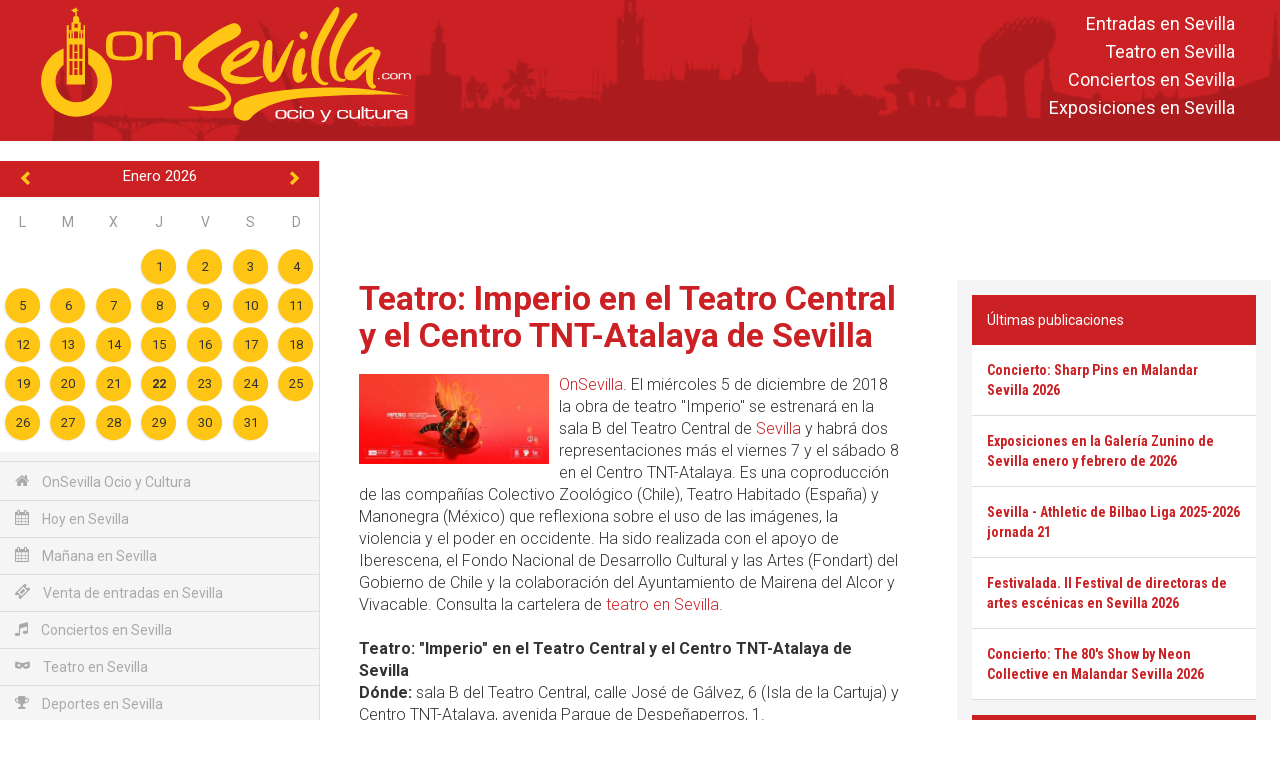

--- FILE ---
content_type: text/html; charset=utf-8
request_url: https://www.google.com/recaptcha/api2/aframe
body_size: 249
content:
<!DOCTYPE HTML><html><head><meta http-equiv="content-type" content="text/html; charset=UTF-8"></head><body><script nonce="I5y2uqEwhIJ9ObWF7iRLCA">/** Anti-fraud and anti-abuse applications only. See google.com/recaptcha */ try{var clients={'sodar':'https://pagead2.googlesyndication.com/pagead/sodar?'};window.addEventListener("message",function(a){try{if(a.source===window.parent){var b=JSON.parse(a.data);var c=clients[b['id']];if(c){var d=document.createElement('img');d.src=c+b['params']+'&rc='+(localStorage.getItem("rc::a")?sessionStorage.getItem("rc::b"):"");window.document.body.appendChild(d);sessionStorage.setItem("rc::e",parseInt(sessionStorage.getItem("rc::e")||0)+1);localStorage.setItem("rc::h",'1769052225138');}}}catch(b){}});window.parent.postMessage("_grecaptcha_ready", "*");}catch(b){}</script></body></html>

--- FILE ---
content_type: application/javascript
request_url: https://onsevilla.com/js_motor/class/controlador_carga.class.js?1545130861
body_size: 70
content:
function Controlador_carga()
{
	this.ARRAY_FUNCIONES_ONLOAD=Array();

	if(window.onload)
	{
		this.poner_onload(window.onload);
	}

	var aquello=this;
	window.onload=function() {aquello.iniciar_carga();}
}

Controlador_carga.prototype.poner_onload=function(v_metodo)
{	
	this.ARRAY_FUNCIONES_ONLOAD.push(v_metodo);
}

Controlador_carga.prototype.iniciar_carga=function(v_metodo)
{
	var l=this.ARRAY_FUNCIONES_ONLOAD.length;
	var i=0;
	for(i; i<l; i++)
	{
		var m=this.ARRAY_FUNCIONES_ONLOAD[i];
		m();
	}
}

function poner_onload(v_metodo) {CONTROLADOR_CARGA.poner_onload(v_metodo);}
var CONTROLADOR_CARGA=new Controlador_carga();


--- FILE ---
content_type: application/javascript
request_url: https://onsevilla.com/js_motor/sistema_herencia.js?1545130860
body_size: 272
content:
function __extender(v_base, v_derivada)
{
	var i;
	for(i in v_base.prototype)
	{
		if(!v_derivada.prototype[i])
		{
			v_derivada.prototype[i]=v_base.prototype[i];
		}
	}
}
/*
if(typeof Object.prototype.__extender !== 'function') 
{
	Object.prototype.__extender=function(v_base) 
	{
		var i;
		for(i in v_base.prototype)
		{
			if(!this.prototype[i])
			{
				this.prototype[i]=v_base.prototype[i];
			}
		}
	};
}
*/
/*
function debug(v_txt)
{
	document.getElementById('debug').innerHTML+=v_txt+'<br >';
}

Los prototipos no pueden contener nada muy "peligroso": no es posible ejecutar "extender" dentro del constructor!.

function Base(){}
Base.prototype.metodo_a=function(){debug('Metodo a de la clase Base');}
Base.prototype.metodo_b=function(){debug('Metodo b de la clase Base');}
Base.prototype.metodo_c=function(){debug('Metodo c de la clase Base');}
Base.prototype.derivar=function(){this.metodo_derivado()};

function Derivada_a(){};
Derivada_a.extender(Base);
Derivada_a.prototype.metodo_c=function(){debug('Metodo C para la derivada a');}
Derivada_a.prototype.metodo_derivado=function(){debug('Metodo D para la derivada a');}

function Derivada_b(){};
Derivada_b.extender(Base);
Derivada_b.prototype.metodo_c=function(){debug('Metodo C para la derivada b');}
Derivada_b.prototype.metodo_derivado=function(){debug('Metodo D para la derivada b');}

if(typeof Object.contar !== 'function') 
{
	Object.contar = function (base) 
	{
		var i;
		for(i in base.prototype)
		{
			debug(i+' => '+base.prototype[i]);
		}
	};
}


Object.contar(Derivada_a);
Object.contar(Derivada_b);
*/
